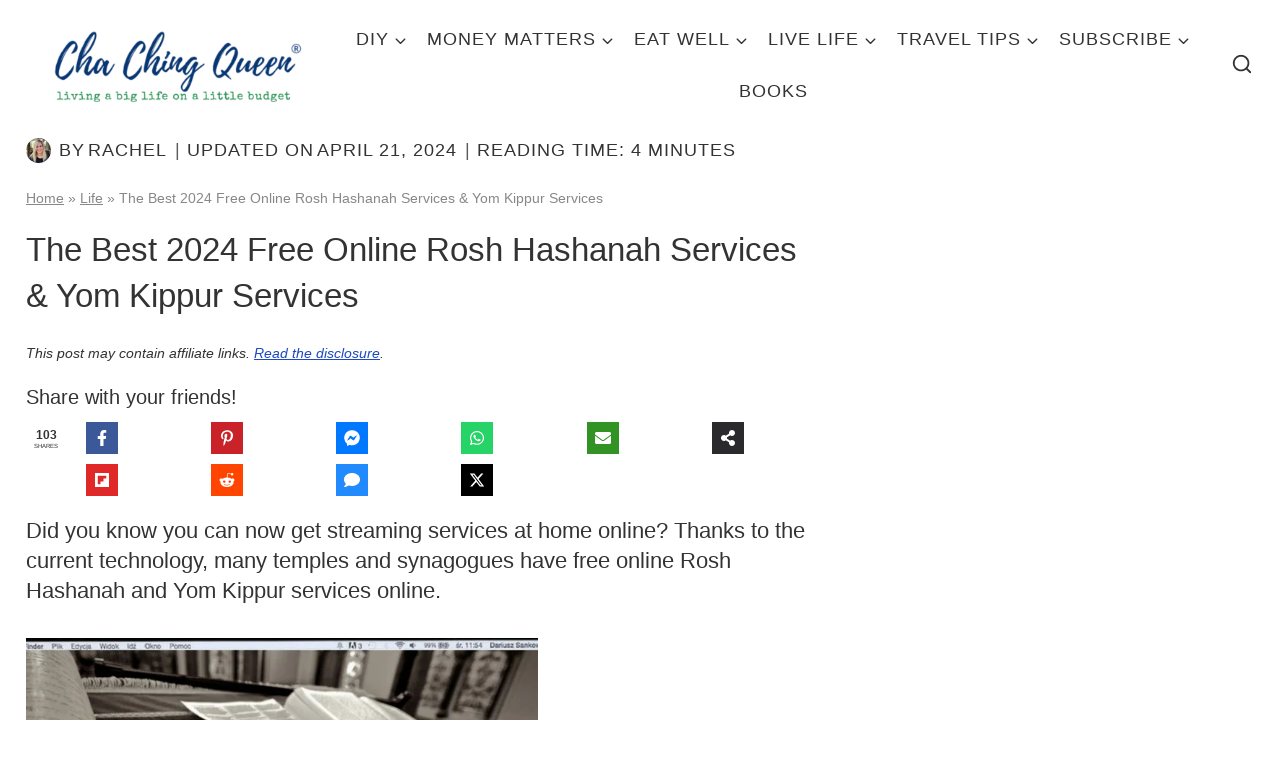

--- FILE ---
content_type: text/plain; charset=utf-8
request_url: https://ads.adthrive.com/http-api/cv2
body_size: 3967
content:
{"om":["0av741zl","0iyi1awv","0p298ycs8g7","0pycs8g7","0u2988cmwjg","1","1011_74_18364062","1011_74_18364134","1028_8728253","1028_8739738","1028_8739779","10298ua7afe","10339426-5836008-0","10ua7afe","11142692","11509227","1185:1610326628","11896988","119_6208011","12010080","12010084","12010088","124843_10","124848_8","1610308294","1610326628","1611092","17_24632121","17_24794123","1891/84806","197316870","1h7yhpl7","202430_200_EAAYACogfp82etiOdza92P7KkqCzDPazG1s0NmTQfyLljZ.q7ScyBDr2wK8_","2132:42375970","2132:45327622","2132:45327624","2132:45327631","2132:45999649","2179:589289985696794383","2249:650628496","2249:650662457","2249:680353911","2249:691914577","2307:18bo9als","2307:1h7yhpl7","2307:1szmtd70","2307:3d4r29fd","2307:3o9hdib5","2307:3v2n6fcp","2307:4etfwvf1","2307:4fk9nxse","2307:64np4jkk","2307:7uqs49qv","2307:8orkh93v","2307:9jse9oga","2307:a2uqytjp","2307:a8beztgq","2307:a90208mb","2307:amq35c4f","2307:bpecuyjx","2307:bsgbu9lt","2307:cgdc2q0j","2307:ckznjym0","2307:ddr52z0n","2307:dt8ncuzh","2307:e2276gvx","2307:ehc482l0","2307:ehojwnap","2307:f3tdw9f3","2307:fpbj0p83","2307:fruor2jx","2307:g749lgab","2307:hbjq6ebe","2307:hy959rg7","2307:i1stv4us","2307:jrqswq65","2307:lc7sys8n","2307:ldsdwhka","2307:m3g2cewx","2307:mc163wv6","2307:mg18xwgu","2307:n2rcz3xr","2307:nmuzeaa7","2307:oj70mowv","2307:plth4l1a","2307:quk7w53j","2307:r0u09phz","2307:rn9p8zym","2307:rnvjtx7r","2307:s400875z","2307:s5r5mftp","2307:sz7mvm85","2307:thi4ww4t","2307:u4atmpu4","2307:u5zlepic","2307:uyh45lbv","2307:vqw5ht8r","2307:wvuhrb6o","2307:wxfnrapl","2307:z2zvrgyz","2307:z9ku9v6m","23618421","23t9uf9c","2409_25495_176_CR52092921","2409_25495_176_CR52153848","2409_25495_176_CR52178316","248496106","25_pz8lwofu","25_yi6qlg3p","25_ztlksnbe","2662_200562_8166427","2662_200562_8168586","2662_200562_8172720","2662_200562_8182931","2676:86739499","2676:86739704","2715_9888_522709","28933536","2jjp1phz","308_125203_20","32296876","32661333","32661359","33419362","33603859","33605403","33608958","33637455","34808765","3490:CR52223710","35e0p0kr","3646_185414_T26335189","3658_104709_s400875z","3658_136236_9jse9oga","3658_138741_kwn02x7s","3658_15078_cuudl2xr","3658_15078_u5zlepic","3658_155735_0pycs8g7","3658_15602_w29yu4s2","3658_15843_70jx2f16","3658_15936_0u8cmwjg","3658_175625_bsgbu9lt","3658_203382_f3tdw9f3","3658_203382_z2zvrgyz","3658_204350_fleb9ndb","3658_215376_T26224673","3658_22079_n2rcz3xr","3658_87799_cgdc2q0j","3658_87799_z7yfg1ag","3745kao5","381513943572","39303318","3a7sb5xc","3v2n6fcp","409_216386","409_220336","409_225990","409_225992","409_225993","409_226314","409_226320","409_226322","409_226327","409_226328","409_227223","409_228069","409_228382","409_228385","409_235505","42231835","44023623","44144879","44629254","458901553568","47192068","47869802","481703827","485027845327","48630119","4947806","4etfwvf1","51372410","51372434","514819301","53v6aquw","54335710","54779847","5510:3a7sb5xc","5510:9efxb1yn","5510:cymho2zs","5510:u4atmpu4","5510:uthpc18j","557_409_220334","557_409_220343","557_409_220344","557_409_220363","557_409_220364","557_409_225988","557_409_225992","557_409_228059","557_409_228077","557_409_228089","557_409_235510","557_409_235548","558_93_1h7yhpl7","558_93_h4d8w3i0","558_93_hy959rg7","558_93_s4s41bit","558_93_u4atmpu4","55961723","56824595","56919496","59699719","59817831","5989_91771_705980550","5hizlrgo","5l03u8j0","5sfc9ja1","60168533","609577512","618576351","618876699","61900466","619089559","61932957","61961830","62187798","6226508011","6226527055","627309159","628015148","628086965","628153053","628153173","628222860","628223277","628360579","628360582","628444259","628444349","628444433","628444439","628456310","628456379","628456382","628456391","628622163","628622172","628622178","628622244","628622247","628622250","628683371","628687043","628687157","628687460","628687463","628803013","628841673","629007394","629009180","629167998","629168001","629168010","629168565","629171196","629171202","62971378","630928655","63097353","6329018","64np4jkk","6547_67916_bi95cVMnUfeSF0eA22S0","6547_67916_qddSp3tWqACmoIbH5E04","6547_67916_rKTAw0E9UEPZrD09SuPX","6547_67916_talKEcKRRJKBdew88QVJ","659216891404","665151850782","680_99480_700109379","680_99480_700109389","680_99480_700109391","680_99480_700109393","683738007","683738706","684493019","694906156","694912939","697876985","697876994","697876999","697893306","699526260","6ejtrnf9","6jrz15kl","6lmy2lg0","6mrds7pc","6tj9m7jw","6zt4aowl","700109383","700109389","700109393","700109399","700443481","702769751","704889081","704899852","705115263","705116861","705119942","74243_74_18268075","74243_74_18364017","74243_74_18364062","74243_74_18364134","74wv3qdx","7969_149355_45327622","7969_149355_45327624","7969_149355_45999649","79ju1d1h","7cidgnzy","7cmeqmw8","7fc6xgyo","7imiw6gw","7qevw67b","7sf7w6kh","80070391","8152859","8152879","8160967","8168538","8172728","8193076","8193078","82133858","83447748","83558710","85943197","86434333","86434454","86509222","86509229","86925938","8b5u826e","8linfb0q","8o298rkh93v","8orkh93v","8u2upl8r","9010/b9c5ee98f275001f41279fe47aaee919","9057/0328842c8f1d017570ede5c97267f40d","9057/0da634e56b4dee1eb149a27fcef83898","9057/211d1f0fa71d1a58cabee51f2180e38f","97_8193073","9Z4uFPEnsAQ","9efxb1yn","9krcxphu","9uox3d6i","a3ts2hcp","a7wye4jw","a8beztgq","amq35c4f","axw5pt53","b5idbd4d","bc5edztw","bpecuyjx","bplqu4on","bsgbu9lt","bu0fzuks","bwthmrr1","c0mw623r","c1hsjx06","ce17a6ey","cgdc2q0j","chr203vn","ciwv36jr","ckznjym0","cr-2azmi2ttu9vd","cr-2azmi2ttuatj","cr-2azmi2ttubwe","cr-2azmi2ttubxe","cr-6ovjht2eu9vd","cr-a9s2xf1tubwj","cr-aaqt0j7qubwj","cr-aaqt0j8subwj","cr-aaw20e1rubwj","cr-aaw20e1subwj","cr-f6puwm2x27tf1","cr-q3xo02ccu9vd","cr-q3xo02ccubwe","cymho2zs","d7jlfyzd","da4ry5vp","ddr52z0n","dpjydwun","dsugp5th","e2298276gvx","e2c76his","ehojwnap","extremereach_creative_76559239","f3h9fqou","f8e4ig0n","fd5sv9q0","fleb9ndb","fruor2jx","g29thswx","g4kw4fir","g6418f73","g72svoph","g749lgab","h8ua5z2p","hbjq6ebe","heb21q1u","hffavbt7","hfqgqvcv","hi8dd2jh","hu52wf5i","hwr63jqc","hy959rg7","ic7fhmq6","ipnvu7pa","iu5svso2","ixnblmho","j1lywpow","j39smngx","j4r0agpc","jrqswq65","jsu57unw","jsy1a3jk","k2xfz54q","lasd4xof","lc7sys8n","ldsdwhka","ll77hviy","ll8m2pwk","ltkghqf5","lxlnailk","m3g2cewx","mc163wv6","mg18xwgu","mne39gsk","muvxy961","n2rcz3xr","n3egwnq7","n8w0plts","o2s05iig","o9jput43","of8dd9pr","oo8yaihc","oy3b9yzx","oz31jrd0","ozdii3rw","p0odjzyt","pi9dvb89","piwneqqj","pl298th4l1a","plth4l1a","q33mvhkz","qg76tgo1","quk7w53j","quspexj2","r0u09phz","r3co354x","rbiwgk9p","riaslz7g","rk5pkdan","rnvjtx7r","rtxq1ut9","rwwkn4ni","s4s41bit","sdeo60cf","sfg1qb1x","srvah9hj","szng7r8g","t3wa7f3z","tcyib76d","tekzppaf","ti0s3bz3","u02wpahe","u2x4z0j8","u4atmpu4","u5zlepic","uf5rmxyz","uk9x4xmh","ul59u2wz","uqk9ow4n","uthpc18j","v705kko8","vdcb5d4i","vksepi8k","vwg10e52","w15c67ad","wih2rdv3","wu5qr81l","wuj9gztf","wvuhrb6o","wxfnrapl","x61c6oxa","xmnfj1ff","xncaqh7c","xs298zg0ebh","xszg0ebh","y141rtv6","y7a7djlm","ya949d2z","yi6qlg3p","z2zvrgyz","z31jgqln","z7yfg1ag","z9ku9v6m","zqs7z6cq","zs3aw5p8","zsvdh1xi","zw6jpag6","7979132","7979135"],"pmp":[],"adomains":["123notices.com","1md.org","about.bugmd.com","acelauncher.com","adameve.com","akusoli.com","allyspin.com","askanexpertonline.com","atomapplications.com","bassbet.com","betsson.gr","biz-zone.co","bizreach.jp","braverx.com","bubbleroom.se","bugmd.com","buydrcleanspray.com","byrna.com","capitaloneshopping.com","clarifion.com","combatironapparel.com","controlcase.com","convertwithwave.com","cotosen.com","countingmypennies.com","cratedb.com","croisieurope.be","cs.money","dallasnews.com","definition.org","derila-ergo.com","dhgate.com","dhs.gov","displate.com","easyprint.app","easyrecipefinder.co","fabpop.net","familynow.club","fla-keys.com","folkaly.com","g123.jp","gameswaka.com","getbugmd.com","getconsumerchoice.com","getcubbie.com","gowavebrowser.co","gowdr.com","gransino.com","grosvenorcasinos.com","guard.io","hero-wars.com","holts.com","instantbuzz.net","itsmanual.com","jackpotcitycasino.com","justanswer.com","justanswer.es","la-date.com","lightinthebox.com","liverrenew.com","local.com","lovehoney.com","lulutox.com","lymphsystemsupport.com","manualsdirectory.org","meccabingo.com","medimops.de","mensdrivingforce.com","millioner.com","miniretornaveis.com","mobiplus.me","myiq.com","national-lottery.co.uk","naturalhealthreports.net","nbliver360.com","nikke-global.com","nordicspirit.co.uk","nuubu.com","onlinemanualspdf.co","original-play.com","outliermodel.com","paperela.com","paradisestays.site","parasiterelief.com","peta.org","photoshelter.com","plannedparenthood.org","playvod-za.com","printeasilyapp.com","printwithwave.com","profitor.com","quicklearnx.com","quickrecipehub.com","rakuten-sec.co.jp","rangeusa.com","refinancegold.com","robocat.com","royalcaribbean.com","saba.com.mx","shift.com","simple.life","spinbara.com","systeme.io","taboola.com","tackenberg.de","temu.com","tenfactorialrocks.com","theoceanac.com","topaipick.com","totaladblock.com","usconcealedcarry.com","vagisil.com","vegashero.com","vegogarden.com","veryfast.io","viewmanuals.com","viewrecipe.net","votervoice.net","vuse.com","wavebrowser.co","wavebrowserpro.com","weareplannedparenthood.org","xiaflex.com","yourchamilia.com"]}